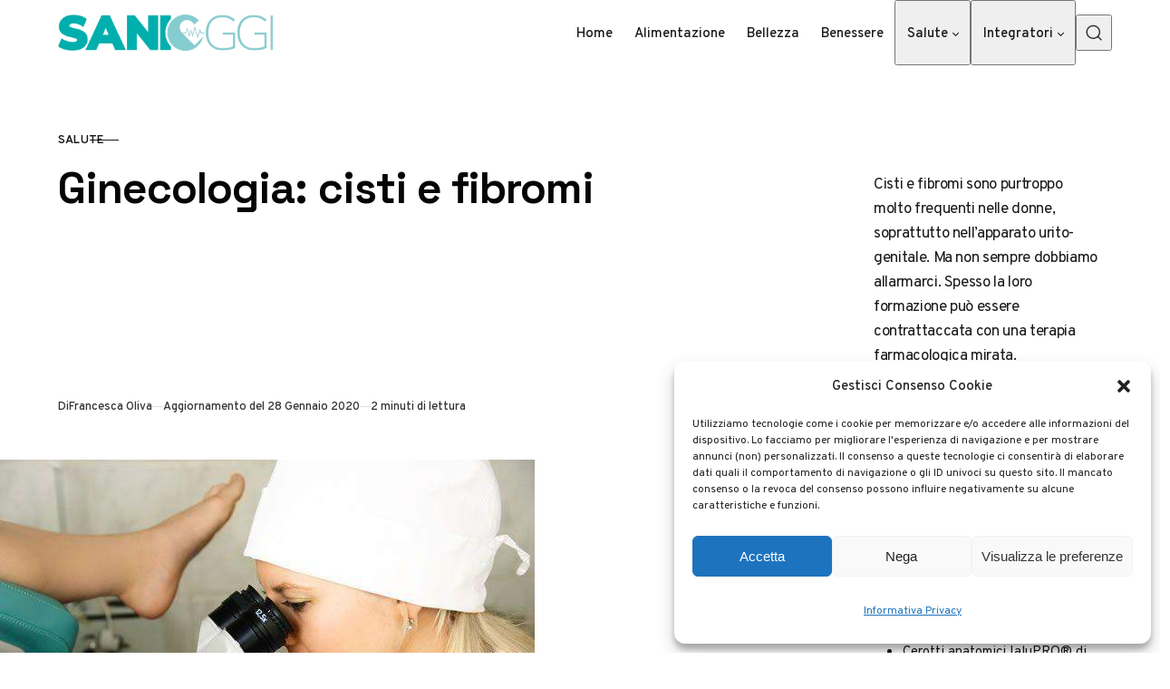

--- FILE ---
content_type: text/html; charset=UTF-8
request_url: https://sanioggi.it/ginecologia-cisti-e-fibromi/
body_size: 15014
content:
<!DOCTYPE html> 
<html lang="it-IT" class="no-js" data-color-scheme="light" data-accent-color-scheme="dark" data-accent-color-contrast="true"> 
<head>
<meta charset="UTF-8">
<link rel="preload" as="font" type="font/woff2" href="https://sanioggi.it/wp-content/themes/pinolada/assets/fonts/overpass-v13-regular-latin.woff2" crossorigin> 
<link rel="preload" as="font" type="font/woff2" href="https://sanioggi.it/wp-content/themes/pinolada/assets/fonts/space-grotesk-v16-regular-latin.woff2" crossorigin> 
<link rel="preload" href="https://sanioggi.it/wp-content/cache/fvm/min/1768463229-css18e208fd0075204ed76ba619377988c9d402d774a3396411921a886fb78b1.css" as="style" media="all" /> 
<link rel="preload" href="https://sanioggi.it/wp-content/cache/fvm/min/1768463229-csseb41b717e0c3bbf932b638ed5490fbd3f63799a84a53f526bf6e1493ac944.css" as="style" media="all" />
<script data-cfasync="false">if(navigator.userAgent.match(/MSIE|Internet Explorer/i)||navigator.userAgent.match(/Trident\/7\..*?rv:11/i)){var href=document.location.href;if(!href.match(/[?&]iebrowser/)){if(href.indexOf("?")==-1){if(href.indexOf("#")==-1){document.location.href=href+"?iebrowser=1"}else{document.location.href=href.replace("#","?iebrowser=1#")}}else{if(href.indexOf("#")==-1){document.location.href=href+"&iebrowser=1"}else{document.location.href=href.replace("#","&iebrowser=1#")}}}}</script>
<script data-cfasync="false">class FVMLoader{constructor(e){this.triggerEvents=e,this.eventOptions={passive:!0},this.userEventListener=this.triggerListener.bind(this),this.delayedScripts={normal:[],async:[],defer:[]},this.allJQueries=[]}_addUserInteractionListener(e){this.triggerEvents.forEach(t=>window.addEventListener(t,e.userEventListener,e.eventOptions))}_removeUserInteractionListener(e){this.triggerEvents.forEach(t=>window.removeEventListener(t,e.userEventListener,e.eventOptions))}triggerListener(){this._removeUserInteractionListener(this),"loading"===document.readyState?document.addEventListener("DOMContentLoaded",this._loadEverythingNow.bind(this)):this._loadEverythingNow()}async _loadEverythingNow(){this._runAllDelayedCSS(),this._delayEventListeners(),this._delayJQueryReady(this),this._handleDocumentWrite(),this._registerAllDelayedScripts(),await this._loadScriptsFromList(this.delayedScripts.normal),await this._loadScriptsFromList(this.delayedScripts.defer),await this._loadScriptsFromList(this.delayedScripts.async),await this._triggerDOMContentLoaded(),await this._triggerWindowLoad(),window.dispatchEvent(new Event("wpr-allScriptsLoaded"))}_registerAllDelayedScripts(){document.querySelectorAll("script[type=fvmdelay]").forEach(e=>{e.hasAttribute("src")?e.hasAttribute("async")&&!1!==e.async?this.delayedScripts.async.push(e):e.hasAttribute("defer")&&!1!==e.defer||"module"===e.getAttribute("data-type")?this.delayedScripts.defer.push(e):this.delayedScripts.normal.push(e):this.delayedScripts.normal.push(e)})}_runAllDelayedCSS(){document.querySelectorAll("link[rel=fvmdelay]").forEach(e=>{e.setAttribute("rel","stylesheet")})}async _transformScript(e){return await this._requestAnimFrame(),new Promise(t=>{const n=document.createElement("script");let r;[...e.attributes].forEach(e=>{let t=e.nodeName;"type"!==t&&("data-type"===t&&(t="type",r=e.nodeValue),n.setAttribute(t,e.nodeValue))}),e.hasAttribute("src")?(n.addEventListener("load",t),n.addEventListener("error",t)):(n.text=e.text,t()),e.parentNode.replaceChild(n,e)})}async _loadScriptsFromList(e){const t=e.shift();return t?(await this._transformScript(t),this._loadScriptsFromList(e)):Promise.resolve()}_delayEventListeners(){let e={};function t(t,n){!function(t){function n(n){return e[t].eventsToRewrite.indexOf(n)>=0?"wpr-"+n:n}e[t]||(e[t]={originalFunctions:{add:t.addEventListener,remove:t.removeEventListener},eventsToRewrite:[]},t.addEventListener=function(){arguments[0]=n(arguments[0]),e[t].originalFunctions.add.apply(t,arguments)},t.removeEventListener=function(){arguments[0]=n(arguments[0]),e[t].originalFunctions.remove.apply(t,arguments)})}(t),e[t].eventsToRewrite.push(n)}function n(e,t){let n=e[t];Object.defineProperty(e,t,{get:()=>n||function(){},set(r){e["wpr"+t]=n=r}})}t(document,"DOMContentLoaded"),t(window,"DOMContentLoaded"),t(window,"load"),t(window,"pageshow"),t(document,"readystatechange"),n(document,"onreadystatechange"),n(window,"onload"),n(window,"onpageshow")}_delayJQueryReady(e){let t=window.jQuery;Object.defineProperty(window,"jQuery",{get:()=>t,set(n){if(n&&n.fn&&!e.allJQueries.includes(n)){n.fn.ready=n.fn.init.prototype.ready=function(t){e.domReadyFired?t.bind(document)(n):document.addEventListener("DOMContentLoaded2",()=>t.bind(document)(n))};const t=n.fn.on;n.fn.on=n.fn.init.prototype.on=function(){if(this[0]===window){function e(e){return e.split(" ").map(e=>"load"===e||0===e.indexOf("load.")?"wpr-jquery-load":e).join(" ")}"string"==typeof arguments[0]||arguments[0]instanceof String?arguments[0]=e(arguments[0]):"object"==typeof arguments[0]&&Object.keys(arguments[0]).forEach(t=>{delete Object.assign(arguments[0],{[e(t)]:arguments[0][t]})[t]})}return t.apply(this,arguments),this},e.allJQueries.push(n)}t=n}})}async _triggerDOMContentLoaded(){this.domReadyFired=!0,await this._requestAnimFrame(),document.dispatchEvent(new Event("DOMContentLoaded2")),await this._requestAnimFrame(),window.dispatchEvent(new Event("DOMContentLoaded2")),await this._requestAnimFrame(),document.dispatchEvent(new Event("wpr-readystatechange")),await this._requestAnimFrame(),document.wpronreadystatechange&&document.wpronreadystatechange()}async _triggerWindowLoad(){await this._requestAnimFrame(),window.dispatchEvent(new Event("wpr-load")),await this._requestAnimFrame(),window.wpronload&&window.wpronload(),await this._requestAnimFrame(),this.allJQueries.forEach(e=>e(window).trigger("wpr-jquery-load")),window.dispatchEvent(new Event("wpr-pageshow")),await this._requestAnimFrame(),window.wpronpageshow&&window.wpronpageshow()}_handleDocumentWrite(){const e=new Map;document.write=document.writeln=function(t){const n=document.currentScript,r=document.createRange(),i=n.parentElement;let a=e.get(n);void 0===a&&(a=n.nextSibling,e.set(n,a));const s=document.createDocumentFragment();r.setStart(s,0),s.appendChild(r.createContextualFragment(t)),i.insertBefore(s,a)}}async _requestAnimFrame(){return new Promise(e=>requestAnimationFrame(e))}static run(){const e=new FVMLoader(["keydown","mousemove","touchmove","touchstart","touchend","wheel"]);e._addUserInteractionListener(e)}}FVMLoader.run();</script>
<meta name="viewport" content="width=device-width, initial-scale=1.0">
<meta name='robots' content='index, follow, max-image-preview:large, max-snippet:-1, max-video-preview:-1' /><title>Ginecologia: cisti e fibromi - Sanioggi.it</title>
<meta name="description" content="Cisti e fibromi sono purtroppo molto frequenti nelle donne, soprattutto nell’apparato urito-genitale. Ma non sempre dobbiamo allarmarci. Spesso la loro formazione può essere contrattaccata con una terapia farmacologica mirata." />
<link rel="canonical" href="https://sanioggi.it/ginecologia-cisti-e-fibromi/" />
<meta property="og:locale" content="it_IT" />
<meta property="og:type" content="article" />
<meta property="og:title" content="Ginecologia: cisti e fibromi - Sanioggi.it" />
<meta property="og:description" content="Cisti e fibromi sono purtroppo molto frequenti nelle donne, soprattutto nell’apparato urito-genitale. Ma non sempre dobbiamo allarmarci. Spesso la loro formazione può essere contrattaccata con una terapia farmacologica mirata." />
<meta property="og:url" content="https://sanioggi.it/ginecologia-cisti-e-fibromi/" />
<meta property="og:site_name" content="Sanioggi.it" />
<meta property="article:published_time" content="2011-12-19T11:54:15+00:00" />
<meta property="article:modified_time" content="2020-01-28T16:12:06+00:00" />
<meta property="og:image" content="https://sanioggi.it/wp-content/uploads/2011/12/cisti_fibromi.jpg" />
<meta property="og:image:width" content="590" />
<meta property="og:image:height" content="380" />
<meta property="og:image:type" content="image/jpeg" />
<meta name="author" content="Francesca Oliva" />
<meta name="twitter:label1" content="Scritto da" />
<meta name="twitter:data1" content="Francesca Oliva" />
<meta name="twitter:label2" content="Tempo di lettura stimato" />
<meta name="twitter:data2" content="2 minuti" />
<script type="application/ld+json" class="yoast-schema-graph">{"@context":"https://schema.org","@graph":[{"@type":"Article","@id":"https://sanioggi.it/ginecologia-cisti-e-fibromi/#article","isPartOf":{"@id":"https://sanioggi.it/ginecologia-cisti-e-fibromi/"},"author":{"name":"Francesca Oliva","@id":"https://sanioggi.it/#/schema/person/7728ef9d779bf46ac17b6b7af6892032"},"headline":"Ginecologia: cisti e fibromi","datePublished":"2011-12-19T11:54:15+00:00","dateModified":"2020-01-28T16:12:06+00:00","mainEntityOfPage":{"@id":"https://sanioggi.it/ginecologia-cisti-e-fibromi/"},"wordCount":496,"commentCount":0,"publisher":{"@id":"https://sanioggi.it/#organization"},"image":{"@id":"https://sanioggi.it/ginecologia-cisti-e-fibromi/#primaryimage"},"thumbnailUrl":"https://sanioggi.it/wp-content/uploads/2011/12/cisti_fibromi.jpg","keywords":["ciclo mestruale","cisti","ovulazione"],"articleSection":["Salute"],"inLanguage":"it-IT","potentialAction":[{"@type":"CommentAction","name":"Comment","target":["https://sanioggi.it/ginecologia-cisti-e-fibromi/#respond"]}]},{"@type":"WebPage","@id":"https://sanioggi.it/ginecologia-cisti-e-fibromi/","url":"https://sanioggi.it/ginecologia-cisti-e-fibromi/","name":"Ginecologia: cisti e fibromi - Sanioggi.it","isPartOf":{"@id":"https://sanioggi.it/#website"},"primaryImageOfPage":{"@id":"https://sanioggi.it/ginecologia-cisti-e-fibromi/#primaryimage"},"image":{"@id":"https://sanioggi.it/ginecologia-cisti-e-fibromi/#primaryimage"},"thumbnailUrl":"https://sanioggi.it/wp-content/uploads/2011/12/cisti_fibromi.jpg","datePublished":"2011-12-19T11:54:15+00:00","dateModified":"2020-01-28T16:12:06+00:00","description":"Cisti e fibromi sono purtroppo molto frequenti nelle donne, soprattutto nell’apparato urito-genitale. Ma non sempre dobbiamo allarmarci. Spesso la loro formazione può essere contrattaccata con una terapia farmacologica mirata.","breadcrumb":{"@id":"https://sanioggi.it/ginecologia-cisti-e-fibromi/#breadcrumb"},"inLanguage":"it-IT","potentialAction":[{"@type":"ReadAction","target":["https://sanioggi.it/ginecologia-cisti-e-fibromi/"]}]},{"@type":"ImageObject","inLanguage":"it-IT","@id":"https://sanioggi.it/ginecologia-cisti-e-fibromi/#primaryimage","url":"https://sanioggi.it/wp-content/uploads/2011/12/cisti_fibromi.jpg","contentUrl":"https://sanioggi.it/wp-content/uploads/2011/12/cisti_fibromi.jpg","width":590,"height":380,"caption":"cura e sintomi di cisti e fibromi"},{"@type":"BreadcrumbList","@id":"https://sanioggi.it/ginecologia-cisti-e-fibromi/#breadcrumb","itemListElement":[{"@type":"ListItem","position":1,"name":"Home","item":"https://sanioggi.it/"},{"@type":"ListItem","position":2,"name":"Salute","item":"https://sanioggi.it/salute/"},{"@type":"ListItem","position":3,"name":"Ginecologia: cisti e fibromi"}]},{"@type":"WebSite","@id":"https://sanioggi.it/#website","url":"https://sanioggi.it/","name":"Sanioggi.it","description":"Salute e Benessere : SaniOggi è il portale incentrato sul mondo della salute e del benessere che aiuta a vivere meglio e a stare in forma.","publisher":{"@id":"https://sanioggi.it/#organization"},"potentialAction":[{"@type":"SearchAction","target":{"@type":"EntryPoint","urlTemplate":"https://sanioggi.it/?s={search_term_string}"},"query-input":{"@type":"PropertyValueSpecification","valueRequired":true,"valueName":"search_term_string"}}],"inLanguage":"it-IT"},{"@type":"Organization","@id":"https://sanioggi.it/#organization","name":"Sanioggi.it","url":"https://sanioggi.it/","logo":{"@type":"ImageObject","inLanguage":"it-IT","@id":"https://sanioggi.it/#/schema/logo/image/","url":"https://sanioggi.it/wp-content/uploads/2023/07/cropped-logo-sanioggi.png","contentUrl":"https://sanioggi.it/wp-content/uploads/2023/07/cropped-logo-sanioggi.png","width":700,"height":118,"caption":"Sanioggi.it"},"image":{"@id":"https://sanioggi.it/#/schema/logo/image/"}},{"@type":"Person","@id":"https://sanioggi.it/#/schema/person/7728ef9d779bf46ac17b6b7af6892032","name":"Francesca Oliva","image":{"@type":"ImageObject","inLanguage":"it-IT","@id":"https://sanioggi.it/#/schema/person/image/","url":"https://secure.gravatar.com/avatar/01f4405bbe7cd035beaf4c6691078da4d7d4c99fe2d65374b83245170c194a7d?s=96&d=mm&r=g","contentUrl":"https://secure.gravatar.com/avatar/01f4405bbe7cd035beaf4c6691078da4d7d4c99fe2d65374b83245170c194a7d?s=96&d=mm&r=g","caption":"Francesca Oliva"},"url":"https://sanioggi.it/author/francesca-oliva/"}]}</script>
<link rel="alternate" type="application/rss+xml" title="Sanioggi.it &raquo; Feed" href="https://sanioggi.it/feed/" />
<link rel="alternate" type="application/rss+xml" title="Sanioggi.it &raquo; Feed dei commenti" href="https://sanioggi.it/comments/feed/" />
<link rel="alternate" type="application/rss+xml" title="Sanioggi.it &raquo; Ginecologia: cisti e fibromi Feed dei commenti" href="https://sanioggi.it/ginecologia-cisti-e-fibromi/feed/" /> 
<script class="pinolada-check-js">document.documentElement.classList.replace("no-js", "js");</script>
<script>
(function(w, d, s, l, i) {
w[l] = w[l] || [];
w[l].push({
'gtm.start': new Date().getTime(),
event: 'gtm.js'
});
var f = d.getElementsByTagName(s)[0],
j = d.createElement(s),
dl = l != 'dataLayer' ? '&l=' + l : '';
j.async = true;
j.src =
'https://www.googletagmanager.com/gtm.js?id=' + i + dl;
f.parentNode.insertBefore(j, f);
})(window, document, 'script', 'dataLayer', 'GTM-KMMM9HD');
</script>
<style id='wp-img-auto-sizes-contain-inline-css' media="all">img:is([sizes=auto i],[sizes^="auto," i]){contain-intrinsic-size:3000px 1500px}</style> 
<link rel='stylesheet' id='cmplz-general-css' href='https://sanioggi.it/wp-content/cache/fvm/min/1768463229-css18e208fd0075204ed76ba619377988c9d402d774a3396411921a886fb78b1.css' media='all' /> 
<link rel='stylesheet' id='pinolada-css' href='https://sanioggi.it/wp-content/cache/fvm/min/1768463229-csseb41b717e0c3bbf932b638ed5490fbd3f63799a84a53f526bf6e1493ac944.css' media='all' /> 
<style id='pinolada-inline-css' media="all">:root{--pinolada--color--background:#ffffff;--pinolada--color--accent:#055a5b;--pinolada--dark-mode--color--background:#18171c;--pinolada--dark-mode--color--accent:#055a5b}@font-face{font-family:'Overpass';font-style:normal;font-weight:100 900;font-display:swap;src:url(https://sanioggi.it/wp-content/themes/pinolada/assets/fonts/overpass-v13-regular-latin.woff2) format("woff2");unicode-range:U+0000-00FF,U+0131,U+0152-0153,U+02BB-02BC,U+02C6,U+02DA,U+02DC,U+0304,U+0308,U+0329,U+2000-206F,U+2074,U+20AC,U+2122,U+2191,U+2193,U+2212,U+2215,U+FEFF,U+FFFD}@font-face{font-family:'Overpass';font-style:normal;font-weight:100 900;font-display:swap;src:url(https://sanioggi.it/wp-content/themes/pinolada/assets/fonts/overpass-v13-regular-latin-ext.woff2) format("woff2");unicode-range:U+0100-02AF,U+0304,U+0308,U+0329,U+1E00-1E9F,U+1EF2-1EFF,U+2020,U+20A0-20AB,U+20AD-20C0,U+2113,U+2C60-2C7F,U+A720-A7FF}@font-face{font-family:'Overpass';font-style:italic;font-weight:100 900;font-display:swap;src:url(https://sanioggi.it/wp-content/themes/pinolada/assets/fonts/overpass-v13-italic-latin.woff2) format("woff2");unicode-range:U+0000-00FF,U+0131,U+0152-0153,U+02BB-02BC,U+02C6,U+02DA,U+02DC,U+0304,U+0308,U+0329,U+2000-206F,U+2074,U+20AC,U+2122,U+2191,U+2193,U+2212,U+2215,U+FEFF,U+FFFD}@font-face{font-family:'Overpass';font-style:italic;font-weight:100 900;font-display:swap;src:url(https://sanioggi.it/wp-content/themes/pinolada/assets/fonts/overpass-v13-italic-latin-ext.woff2) format("woff2");unicode-range:U+0100-02AF,U+0304,U+0308,U+0329,U+1E00-1E9F,U+1EF2-1EFF,U+2020,U+20A0-20AB,U+20AD-20C0,U+2113,U+2C60-2C7F,U+A720-A7FF}@font-face{font-family:'Space Grotesk';font-style:normal;font-weight:300 700;font-display:swap;src:url(https://sanioggi.it/wp-content/themes/pinolada/assets/fonts/space-grotesk-v16-regular-latin.woff2) format("woff2");unicode-range:U+0000-00FF,U+0131,U+0152-0153,U+02BB-02BC,U+02C6,U+02DA,U+02DC,U+0304,U+0308,U+0329,U+2000-206F,U+2074,U+20AC,U+2122,U+2191,U+2193,U+2212,U+2215,U+FEFF,U+FFFD}@font-face{font-family:'Space Grotesk';font-style:normal;font-weight:300 700;font-display:swap;src:url(https://sanioggi.it/wp-content/themes/pinolada/assets/fonts/space-grotesk-v16-regular-latin-ext.woff2) format("woff2");unicode-range:U+0100-02AF,U+0304,U+0308,U+0329,U+1E00-1E9F,U+1EF2-1EFF,U+2020,U+20A0-20AB,U+20AD-20C0,U+2113,U+2C60-2C7F,U+A720-A7FF}:root{--pinolada--font-family--base:Overpass, sans-serif;--pinolada--font-weight--base:400;--pinolada--font-weight--base-bold:600;--pinolada--font-family--elements:Overpass, sans-serif;--pinolada--font-weight--elements:500;--pinolada--font-weight--elements-bold:600;--pinolada--font-family--headings:"Space Grotesk", sans-serif;--pinolada--font-weight--headings:650;--pinolada--letter-spacing--headings:-0.02em;--pinolada--underline-position--headings:1.1em}</style> 
<style type="text/css" media="all">.aawp .aawp-tb__row--highlight{background-color:#256aaf}.aawp .aawp-tb__row--highlight{color:#fff}.aawp .aawp-tb__row--highlight a{color:#fff}</style> 
<style media="all">.cmplz-hidden{display:none!important}</style>
<style id='wp-block-heading-inline-css' media="all">h1:where(.wp-block-heading).has-background,h2:where(.wp-block-heading).has-background,h3:where(.wp-block-heading).has-background,h4:where(.wp-block-heading).has-background,h5:where(.wp-block-heading).has-background,h6:where(.wp-block-heading).has-background{padding:1.25em 2.375em}h1.has-text-align-left[style*=writing-mode]:where([style*=vertical-lr]),h1.has-text-align-right[style*=writing-mode]:where([style*=vertical-rl]),h2.has-text-align-left[style*=writing-mode]:where([style*=vertical-lr]),h2.has-text-align-right[style*=writing-mode]:where([style*=vertical-rl]),h3.has-text-align-left[style*=writing-mode]:where([style*=vertical-lr]),h3.has-text-align-right[style*=writing-mode]:where([style*=vertical-rl]),h4.has-text-align-left[style*=writing-mode]:where([style*=vertical-lr]),h4.has-text-align-right[style*=writing-mode]:where([style*=vertical-rl]),h5.has-text-align-left[style*=writing-mode]:where([style*=vertical-lr]),h5.has-text-align-right[style*=writing-mode]:where([style*=vertical-rl]),h6.has-text-align-left[style*=writing-mode]:where([style*=vertical-lr]),h6.has-text-align-right[style*=writing-mode]:where([style*=vertical-rl]){rotate:180deg}</style> 
<style id='wp-block-paragraph-inline-css' media="all">.is-small-text{font-size:.875em}.is-regular-text{font-size:1em}.is-large-text{font-size:2.25em}.is-larger-text{font-size:3em}.has-drop-cap:not(:focus):first-letter{float:left;font-size:8.4em;font-style:normal;font-weight:100;line-height:.68;margin:.05em .1em 0 0;text-transform:uppercase}body.rtl .has-drop-cap:not(:focus):first-letter{float:none;margin-left:.1em}p.has-drop-cap.has-background{overflow:hidden}:root :where(p.has-background){padding:1.25em 2.375em}:where(p.has-text-color:not(.has-link-color)) a{color:inherit}p.has-text-align-left[style*="writing-mode:vertical-lr"],p.has-text-align-right[style*="writing-mode:vertical-rl"]{rotate:180deg}</style> 
<style id='global-styles-inline-css' media="all">:root{--wp--preset--aspect-ratio--square:1;--wp--preset--aspect-ratio--4-3:4/3;--wp--preset--aspect-ratio--3-4:3/4;--wp--preset--aspect-ratio--3-2:3/2;--wp--preset--aspect-ratio--2-3:2/3;--wp--preset--aspect-ratio--16-9:16/9;--wp--preset--aspect-ratio--9-16:9/16;--wp--preset--color--black:#000000;--wp--preset--color--cyan-bluish-gray:#abb8c3;--wp--preset--color--white:#ffffff;--wp--preset--color--pale-pink:#f78da7;--wp--preset--color--vivid-red:#cf2e2e;--wp--preset--color--luminous-vivid-orange:#ff6900;--wp--preset--color--luminous-vivid-amber:#fcb900;--wp--preset--color--light-green-cyan:#7bdcb5;--wp--preset--color--vivid-green-cyan:#00d084;--wp--preset--color--pale-cyan-blue:#8ed1fc;--wp--preset--color--vivid-cyan-blue:#0693e3;--wp--preset--color--vivid-purple:#9b51e0;--wp--preset--color--accent:#055a5b;--wp--preset--gradient--vivid-cyan-blue-to-vivid-purple:linear-gradient(135deg,rgb(6,147,227) 0%,rgb(155,81,224) 100%);--wp--preset--gradient--light-green-cyan-to-vivid-green-cyan:linear-gradient(135deg,rgb(122,220,180) 0%,rgb(0,208,130) 100%);--wp--preset--gradient--luminous-vivid-amber-to-luminous-vivid-orange:linear-gradient(135deg,rgb(252,185,0) 0%,rgb(255,105,0) 100%);--wp--preset--gradient--luminous-vivid-orange-to-vivid-red:linear-gradient(135deg,rgb(255,105,0) 0%,rgb(207,46,46) 100%);--wp--preset--gradient--very-light-gray-to-cyan-bluish-gray:linear-gradient(135deg,rgb(238,238,238) 0%,rgb(169,184,195) 100%);--wp--preset--gradient--cool-to-warm-spectrum:linear-gradient(135deg,rgb(74,234,220) 0%,rgb(151,120,209) 20%,rgb(207,42,186) 40%,rgb(238,44,130) 60%,rgb(251,105,98) 80%,rgb(254,248,76) 100%);--wp--preset--gradient--blush-light-purple:linear-gradient(135deg,rgb(255,206,236) 0%,rgb(152,150,240) 100%);--wp--preset--gradient--blush-bordeaux:linear-gradient(135deg,rgb(254,205,165) 0%,rgb(254,45,45) 50%,rgb(107,0,62) 100%);--wp--preset--gradient--luminous-dusk:linear-gradient(135deg,rgb(255,203,112) 0%,rgb(199,81,192) 50%,rgb(65,88,208) 100%);--wp--preset--gradient--pale-ocean:linear-gradient(135deg,rgb(255,245,203) 0%,rgb(182,227,212) 50%,rgb(51,167,181) 100%);--wp--preset--gradient--electric-grass:linear-gradient(135deg,rgb(202,248,128) 0%,rgb(113,206,126) 100%);--wp--preset--gradient--midnight:linear-gradient(135deg,rgb(2,3,129) 0%,rgb(40,116,252) 100%);--wp--preset--font-size--small:var(--pinolada--font-size--xs);--wp--preset--font-size--medium:var(--pinolada--font-size--h4);--wp--preset--font-size--large:var(--pinolada--font-size--h2);--wp--preset--font-size--x-large:var(--pinolada--font-size--h1);--wp--preset--spacing--20:0.44rem;--wp--preset--spacing--30:0.67rem;--wp--preset--spacing--40:1rem;--wp--preset--spacing--50:1.5rem;--wp--preset--spacing--60:2.25rem;--wp--preset--spacing--70:3.38rem;--wp--preset--spacing--80:5.06rem;--wp--preset--shadow--natural:6px 6px 9px rgba(0, 0, 0, 0.2);--wp--preset--shadow--deep:12px 12px 50px rgba(0, 0, 0, 0.4);--wp--preset--shadow--sharp:6px 6px 0px rgba(0, 0, 0, 0.2);--wp--preset--shadow--outlined:6px 6px 0px -3px rgb(255, 255, 255), 6px 6px rgb(0, 0, 0);--wp--preset--shadow--crisp:6px 6px 0px rgb(0, 0, 0)}:where(.is-layout-flex){gap:.5em}:where(.is-layout-grid){gap:.5em}body .is-layout-flex{display:flex}.is-layout-flex{flex-wrap:wrap;align-items:center}.is-layout-flex>:is(*,div){margin:0}body .is-layout-grid{display:grid}.is-layout-grid>:is(*,div){margin:0}:where(.wp-block-columns.is-layout-flex){gap:2em}:where(.wp-block-columns.is-layout-grid){gap:2em}:where(.wp-block-post-template.is-layout-flex){gap:1.25em}:where(.wp-block-post-template.is-layout-grid){gap:1.25em}.has-black-color{color:var(--wp--preset--color--black)!important}.has-cyan-bluish-gray-color{color:var(--wp--preset--color--cyan-bluish-gray)!important}.has-white-color{color:var(--wp--preset--color--white)!important}.has-pale-pink-color{color:var(--wp--preset--color--pale-pink)!important}.has-vivid-red-color{color:var(--wp--preset--color--vivid-red)!important}.has-luminous-vivid-orange-color{color:var(--wp--preset--color--luminous-vivid-orange)!important}.has-luminous-vivid-amber-color{color:var(--wp--preset--color--luminous-vivid-amber)!important}.has-light-green-cyan-color{color:var(--wp--preset--color--light-green-cyan)!important}.has-vivid-green-cyan-color{color:var(--wp--preset--color--vivid-green-cyan)!important}.has-pale-cyan-blue-color{color:var(--wp--preset--color--pale-cyan-blue)!important}.has-vivid-cyan-blue-color{color:var(--wp--preset--color--vivid-cyan-blue)!important}.has-vivid-purple-color{color:var(--wp--preset--color--vivid-purple)!important}.has-black-background-color{background-color:var(--wp--preset--color--black)!important}.has-cyan-bluish-gray-background-color{background-color:var(--wp--preset--color--cyan-bluish-gray)!important}.has-white-background-color{background-color:var(--wp--preset--color--white)!important}.has-pale-pink-background-color{background-color:var(--wp--preset--color--pale-pink)!important}.has-vivid-red-background-color{background-color:var(--wp--preset--color--vivid-red)!important}.has-luminous-vivid-orange-background-color{background-color:var(--wp--preset--color--luminous-vivid-orange)!important}.has-luminous-vivid-amber-background-color{background-color:var(--wp--preset--color--luminous-vivid-amber)!important}.has-light-green-cyan-background-color{background-color:var(--wp--preset--color--light-green-cyan)!important}.has-vivid-green-cyan-background-color{background-color:var(--wp--preset--color--vivid-green-cyan)!important}.has-pale-cyan-blue-background-color{background-color:var(--wp--preset--color--pale-cyan-blue)!important}.has-vivid-cyan-blue-background-color{background-color:var(--wp--preset--color--vivid-cyan-blue)!important}.has-vivid-purple-background-color{background-color:var(--wp--preset--color--vivid-purple)!important}.has-black-border-color{border-color:var(--wp--preset--color--black)!important}.has-cyan-bluish-gray-border-color{border-color:var(--wp--preset--color--cyan-bluish-gray)!important}.has-white-border-color{border-color:var(--wp--preset--color--white)!important}.has-pale-pink-border-color{border-color:var(--wp--preset--color--pale-pink)!important}.has-vivid-red-border-color{border-color:var(--wp--preset--color--vivid-red)!important}.has-luminous-vivid-orange-border-color{border-color:var(--wp--preset--color--luminous-vivid-orange)!important}.has-luminous-vivid-amber-border-color{border-color:var(--wp--preset--color--luminous-vivid-amber)!important}.has-light-green-cyan-border-color{border-color:var(--wp--preset--color--light-green-cyan)!important}.has-vivid-green-cyan-border-color{border-color:var(--wp--preset--color--vivid-green-cyan)!important}.has-pale-cyan-blue-border-color{border-color:var(--wp--preset--color--pale-cyan-blue)!important}.has-vivid-cyan-blue-border-color{border-color:var(--wp--preset--color--vivid-cyan-blue)!important}.has-vivid-purple-border-color{border-color:var(--wp--preset--color--vivid-purple)!important}.has-vivid-cyan-blue-to-vivid-purple-gradient-background{background:var(--wp--preset--gradient--vivid-cyan-blue-to-vivid-purple)!important}.has-light-green-cyan-to-vivid-green-cyan-gradient-background{background:var(--wp--preset--gradient--light-green-cyan-to-vivid-green-cyan)!important}.has-luminous-vivid-amber-to-luminous-vivid-orange-gradient-background{background:var(--wp--preset--gradient--luminous-vivid-amber-to-luminous-vivid-orange)!important}.has-luminous-vivid-orange-to-vivid-red-gradient-background{background:var(--wp--preset--gradient--luminous-vivid-orange-to-vivid-red)!important}.has-very-light-gray-to-cyan-bluish-gray-gradient-background{background:var(--wp--preset--gradient--very-light-gray-to-cyan-bluish-gray)!important}.has-cool-to-warm-spectrum-gradient-background{background:var(--wp--preset--gradient--cool-to-warm-spectrum)!important}.has-blush-light-purple-gradient-background{background:var(--wp--preset--gradient--blush-light-purple)!important}.has-blush-bordeaux-gradient-background{background:var(--wp--preset--gradient--blush-bordeaux)!important}.has-luminous-dusk-gradient-background{background:var(--wp--preset--gradient--luminous-dusk)!important}.has-pale-ocean-gradient-background{background:var(--wp--preset--gradient--pale-ocean)!important}.has-electric-grass-gradient-background{background:var(--wp--preset--gradient--electric-grass)!important}.has-midnight-gradient-background{background:var(--wp--preset--gradient--midnight)!important}.has-small-font-size{font-size:var(--wp--preset--font-size--small)!important}.has-medium-font-size{font-size:var(--wp--preset--font-size--medium)!important}.has-large-font-size{font-size:var(--wp--preset--font-size--large)!important}.has-x-large-font-size{font-size:var(--wp--preset--font-size--x-large)!important}</style> 
<style id='core-block-supports-inline-css' media="all">/** * Core styles: block-supports */ /*# sourceURL=core-block-supports-inline-css */</style> 
</head>
<body data-cmplz=1 class="wp-singular post-template-default single single-post postid-922 single-format-standard wp-custom-logo wp-embed-responsive wp-theme-pinolada wp-child-theme-pinolada-child aawp-custom has-content-sidebar"> 
<noscript><iframe src="https://www.googletagmanager.com/ns.html?id=GTM-KMMM9HD" height="0" width="0" style="display:none;visibility:hidden"></iframe></noscript>
<a class="skip-link visually-hidden-focusable" href="#main">Vai al contenuto</a> <div id="page" class="site"> <header id="site-header" class="site-header"> <div class="site-header__container"> <a href="https://sanioggi.it/" rel="home" class="site-header__logo"> <img class="site-header__logo-image" data-logo-color-scheme="default" src="https://sanioggi.it/wp-content/uploads/2023/07/cropped-logo-sanioggi.png" alt="Sanioggi.it"> </a> <div id="site-navigation" class="site-navigation"> <div class="site-navigation__inner"> <nav class="nav-primary"><ul class="nav-primary__menu"><li id="menu-item-5490" class="menu-item menu-item-type-custom menu-item-object-custom menu-item-home menu-item-5490 nav-primary__menu-item"><a href="https://sanioggi.it/" class="nav-primary__menu-link"><span class="nav-primary__menu-title">Home</span></a></li> <li id="menu-item-6347" class="menu-item menu-item-type-taxonomy menu-item-object-category menu-item-6347 nav-primary__menu-item"><a href="https://sanioggi.it/alimentazione/" class="nav-primary__menu-link"><span class="nav-primary__menu-title">Alimentazione</span></a></li> <li id="menu-item-6346" class="menu-item menu-item-type-taxonomy menu-item-object-category menu-item-6346 nav-primary__menu-item"><a href="https://sanioggi.it/bellezza/" class="nav-primary__menu-link"><span class="nav-primary__menu-title">Bellezza</span></a></li> <li id="menu-item-6345" class="menu-item menu-item-type-taxonomy menu-item-object-category menu-item-6345 nav-primary__menu-item"><a href="https://sanioggi.it/rimedi-naturali/" class="nav-primary__menu-link"><span class="nav-primary__menu-title">Benessere</span></a></li> <li id="menu-item-5285" class="menu-item menu-item-type-taxonomy menu-item-object-category current-post-ancestor current-menu-parent current-post-parent menu-item-has-children menu-item-5285 nav-primary__menu-item" data-has-submenu="1"><button class="nav-primary__menu-link" data-open-submenu="true" aria-expanded="false" aria-controls="nav-primary-submenu-5285"><span class="nav-primary__menu-title">Salute</span></button> <ul class="sub-menu nav-submenu nav-primary__submenu" id="nav-primary-submenu-5285"> <li id="menu-item-6692" class="menu-item menu-item-type-custom menu-item-object-custom menu-item-6692 nav-primary__menu-item"><a href="https://sanioggi.it/fitness/" class="nav-primary__menu-link"><span class="nav-primary__menu-title">Fitness</span></a></li> <li id="menu-item-28506" class="menu-item menu-item-type-taxonomy menu-item-object-category menu-item-28506 nav-primary__menu-item"><a href="https://sanioggi.it/chirurgia-estetica/" class="nav-primary__menu-link"><span class="nav-primary__menu-title">Chirurgia Estetica</span></a></li> </ul> </li> <li id="menu-item-7980" class="menu-item menu-item-type-taxonomy menu-item-object-category menu-item-has-children menu-item-7980 nav-primary__menu-item" data-has-submenu="1"><button class="nav-primary__menu-link" data-open-submenu="true" aria-expanded="false" aria-controls="nav-primary-submenu-7980"><span class="nav-primary__menu-title">Integratori</span></button> <ul class="sub-menu nav-submenu nav-primary__submenu" id="nav-primary-submenu-7980"> <li id="menu-item-6359" class="menu-item menu-item-type-custom menu-item-object-custom menu-item-6359 nav-primary__menu-item"><a href="https://sanioggi.it/bacche-di-goji-benefici-e-controindicazioni/" class="nav-primary__menu-link"><span class="nav-primary__menu-title">Bacche di GOJI</span></a></li> <li id="menu-item-6364" class="menu-item menu-item-type-custom menu-item-object-custom menu-item-6364 nav-primary__menu-item"><a href="https://sanioggi.it/green-magic/" class="nav-primary__menu-link"><span class="nav-primary__menu-title">Green Magic</span></a></li> <li id="menu-item-6398" class="menu-item menu-item-type-custom menu-item-object-custom menu-item-6398 nav-primary__menu-item"><a href="https://sanioggi.it/african-mango/" class="nav-primary__menu-link"><span class="nav-primary__menu-title">African Mango</span></a></li> <li id="menu-item-6445" class="menu-item menu-item-type-custom menu-item-object-custom menu-item-6445 nav-primary__menu-item"><a href="https://sanioggi.it/garcinia-cambogia-pura/" class="nav-primary__menu-link"><span class="nav-primary__menu-title">Garcinia Cambogia Pura</span></a></li> <li id="menu-item-6566" class="menu-item menu-item-type-custom menu-item-object-custom menu-item-6566 nav-primary__menu-item"><a href="https://sanioggi.it/raspberry-ketone/" class="nav-primary__menu-link"><span class="nav-primary__menu-title">Raspberry Ketone</span></a></li> <li id="menu-item-6873" class="menu-item menu-item-type-custom menu-item-object-custom menu-item-6873 nav-primary__menu-item"><a href="https://sanioggi.it/glucomannano-proprieta-e-benefici/" class="nav-primary__menu-link"><span class="nav-primary__menu-title">Glucomannano</span></a></li> </ul> </li> </ul></nav> </div> </div> <button class="site-header__search-trigger" data-site-action-trigger="search" aria-label="Apri la ricerca" aria-expanded="false" aria-controls="site-search"> <svg version="1.1" aria-hidden="true" width="19" height="19" viewBox="0 0 19 19" fill="none" xmlns="http://www.w3.org/2000/svg"><path d="M2.04004 8.79391C2.04004 5.18401 5.02763 2.23297 8.74367 2.23297C12.4597 2.23297 15.4473 5.18401 15.4473 8.79391C15.4473 12.4038 12.4597 15.3549 8.74367 15.3549C5.02763 15.3549 2.04004 12.4038 2.04004 8.79391ZM8.74367 0.732971C4.22666 0.732971 0.540039 4.32838 0.540039 8.79391C0.540039 13.2595 4.22666 16.8549 8.74367 16.8549C10.4144 16.8549 11.9716 16.363 13.2706 15.5171C13.6981 15.2387 14.2697 15.2585 14.6339 15.6158L17.4752 18.4027C17.7668 18.6887 18.2338 18.6887 18.5254 18.4027V18.4027C18.8251 18.1087 18.8251 17.626 18.5254 17.332L15.725 14.5853C15.3514 14.2188 15.3296 13.6296 15.6192 13.1936C16.4587 11.9301 16.9473 10.4197 16.9473 8.79391C16.9473 4.32838 13.2607 0.732971 8.74367 0.732971Z" fill="currentColor" /></svg> </button> <button class="site-header__hamburger" data-site-action-trigger="navigation" aria-label="Apri il menu" aria-expanded="false" aria-controls="site-navigation"> <svg version="1.1" aria-hidden="true" width="24" height="25" viewBox="0 0 24 25" fill="none" xmlns="http://www.w3.org/2000/svg"> <rect class="hamburger-line-1" y="3" width="24" height="2" rx="0.75" fill="currentColor" /> <rect class="hamburger-line-2" y="11.5" width="22" height="2" rx="0.75" fill="currentColor" /> <rect class="hamburger-line-3" y="20" width="12" height="2" rx="0.75" fill="currentColor" /> </svg> </button> </div> <div id="site-search" class="site-search"> <div class="site-search__inner"> <form class="site-search__form" action="https://sanioggi.it/"> <label class="visually-hidden" for="site-search-form">Ricerca per:</label> <input type="search" id="site-search-form" name="s" placeholder="Cerca..." value=""> <button class="site-search__form-submit" type="submit" aria-label="Ricerca"><svg version="1.1" aria-hidden="true" width="19" height="19" viewBox="0 0 19 19" fill="none" xmlns="http://www.w3.org/2000/svg"><path d="M2.04004 8.79391C2.04004 5.18401 5.02763 2.23297 8.74367 2.23297C12.4597 2.23297 15.4473 5.18401 15.4473 8.79391C15.4473 12.4038 12.4597 15.3549 8.74367 15.3549C5.02763 15.3549 2.04004 12.4038 2.04004 8.79391ZM8.74367 0.732971C4.22666 0.732971 0.540039 4.32838 0.540039 8.79391C0.540039 13.2595 4.22666 16.8549 8.74367 16.8549C10.4144 16.8549 11.9716 16.363 13.2706 15.5171C13.6981 15.2387 14.2697 15.2585 14.6339 15.6158L17.4752 18.4027C17.7668 18.6887 18.2338 18.6887 18.5254 18.4027V18.4027C18.8251 18.1087 18.8251 17.626 18.5254 17.332L15.725 14.5853C15.3514 14.2188 15.3296 13.6296 15.6192 13.1936C16.4587 11.9301 16.9473 10.4197 16.9473 8.79391C16.9473 4.32838 13.2607 0.732971 8.74367 0.732971Z" fill="currentColor" /></svg> </button> <button type="button" class="site-search__close" data-close-site-actions aria-label="Chiudi la ricerca"> <svg xmlns="http://www.w3.org/2000/svg" viewBox="0 0 24 24" width="20" height="20" aria-hidden="true" focusable="false"><path d="M13 11.8l6.1-6.3-1-1-6.1 6.2-6.1-6.2-1 1 6.1 6.3-6.5 6.7 1 1 6.5-6.6 6.5 6.6 1-1z" fill="currentColor"></path></svg> </button> </form> </div> <span class="site-search__backdrop" data-close-site-actions></span> </div> </header> <main id="main" class="site-main" tabindex="-1"> <article class="article post-922 post type-post status-publish format-standard has-post-thumbnail hentry category-salute tag-ciclo-mestruale tag-cisti tag-ovulazione"> <header class="article-header section" data-canvas-grid="container" data-post-type="post" data-section="first" data-style="stack" data-has-featured-image="false"> <div class="article-header__content"> <div class="post-meta__category"> <span class="visually-hidden">Categoria</span> <a href="https://sanioggi.it/salute/" rel="category tag">Salute</a></div> <div class="article-header__content-main" data-has-excerpt="true"> <h1 class="article-header__title""><span class="article-header__title-inne">Ginecologia: cisti e fibromi</span></h1> <div class="article-header__excerpt"> <p>Cisti e fibromi sono purtroppo molto frequenti nelle donne, soprattutto nell’apparato urito-genitale. Ma non sempre dobbiamo allarmarci. Spesso la loro formazione può essere contrattaccata con una terapia farmacologica mirata.</p> </div> </div> <div class="article-header__footer"> <div class="article-header__footer-meta post-meta"> <span class="post-meta__item post-meta__item--author"> <span class="post-meta__item-inner"> Di <a href="https://sanioggi.it/author/francesca-oliva/" class="post-meta__item-link">Francesca Oliva</a> </span> </span> <span class="post-meta__item post-meta__item--date"> <span class="post-meta__item-inner"> <time style="text-transform: inherit;" datetime="2020-01-28 18:12" itemprop="dateModified"> Aggiornamento del 28 Gennaio 2020 </time> </span> </span> <span class="post-meta__item post-meta__item--reading-time"> <span class="post-meta__item-inner"> 2 minuti di lettura </span> </span> </div> </div> </div> </header> <div class="article-main section"> <div class="article-content"> <p><img onload="this.setAttribute('data-loaded', true)" loading="lazy" decoding="async" class="aligncenter size-full wp-image-928" title="" src="https://sanioggi.it/wp-content/uploads/2011/12/cisti_fibromi.jpg" alt="cura e sintomi di cisti e fibromi" width="590" height="380" srcset="https://sanioggi.it/wp-content/uploads/2011/12/cisti_fibromi.jpg 590w, https://sanioggi.it/wp-content/uploads/2011/12/cisti_fibromi-500x322.jpg 500w, https://sanioggi.it/wp-content/uploads/2011/12/cisti_fibromi-300x194.jpg 300w, https://sanioggi.it/wp-content/uploads/2011/12/cisti_fibromi-341x220.jpg 341w" sizes="auto, (max-width: 590px) 100vw, 590px" /></p> <p><strong>Molte donne soffrono di dolori anche piuttosto forti durante i giorni dell&rsquo;ovulazione e del ciclo mestruale</strong>. A volte questi dolori possono dipendere dalla <span style="text-decoration: underline;">presenza di cisti o fibromi</span>, nelle ovaie o nell&rsquo;utero.</p> <p>Le <strong>cisti </strong>sono solitamente degli accumuli di liquido racchiusi in una membrana che fa da sacca, ma possono essere anche di natura solida. Le cisti ovariche in particolare, possono avere anche una formazione mista: liquida e solida nella stessa membrana. <strong>Non tutte le cisti sono pericolose</strong>. Molto spesso si tratta di cisti funzionali, cio&egrave; di cisti frutto dell&rsquo;ovulazione che si riassorbono entro poche settimane.&nbsp; Quando invece non siamo di fronte a questo tipo di ciste, &egrave; probabile che il vostro ginecologo richieda l&rsquo;intervento chirurgico.</p> <p>I <strong>fibromi </strong>sono invece delle masse di fibre che rappresentano dei tumori benigni. Solitamente si manifestano nell&rsquo;utero o nella mammella. Possono essere di natura diversa, a seconda che si trovino sulla parete interna dell&rsquo;utero piuttosto che su quella esterna.</p> <ul> <li>I fibromi <strong>submucosi </strong>si sviluppano a contatto con le pareti uterine,</li> <li>gli<strong> intramurali </strong>all&rsquo;interno del muscolo uterino, altrimenti possono essere</li> <li><strong>subsierosi </strong>quando si sviluppano esternamente all&rsquo;utero.</li> </ul> <h3>Cisti e fibromi: i sintomi e le cure</h3> <p>Solitamente i sintomi che potrebbero essere riconducibili alla presenza di <strong>cisti e fibromi</strong> sono sanguinamento eccessivo durante il ciclo, dolori forti sia nei giorni del ciclo che durante il periodo di ovulazione, stimolo frequente ad andare in bagno. <span style="text-decoration: underline;">Quando e se avvertirete uno o tutti &nbsp;questi sintomi, dovete recarvi immediatamente dal vostro ginecologo</span>.&nbsp; Tra gli altri sintomi ci possono essere: pesantezza pelvica e, nei casi pi&ugrave; gravi, dolori continui anche se non troppo forti.</p> <p><strong>Nella maggior parte dei casi il medico vi sottoporr&agrave; ad una ecografia pelvica</strong> oppure intrauterina e valuter&agrave; la situazione. <em>Non &egrave; detto che dovrete sottoporvi ad un intervento chirurgico</em>. E se anche fosse, la maggior parte delle volte viene eseguito un intervento in laparoscopia, cio&egrave; attraverso una speciale apparecchiatura decisamente poco invasiva. Solo nei casi pi&ugrave; gravi, cio&egrave; quando le cisti o i fibromi sono veramente grandi, allora si pu&ograve; fare un intervento classico, tagliando l&rsquo;utero.</p> <p>Ma come abbiamo gi&agrave; sottolineato, <span style="text-decoration: underline;">non sempre l&rsquo;intervento chirurgico &egrave; indispensabile</span>. Molto spesso il ginecologo somministrer&agrave; alla paziente la pillola anticoncezionale che ha anche un effetto curativo. Infatti gli ormoni della pillola riescono molto spesso a assorbire e curare le <strong>cisti,</strong> ma anche alcuni<strong> fibromi</strong> non troppo grandi. In alternativa alla pillola contraccettiva, &egrave; possibile che il vostri ginecologo vi prescriva del progesterone, un ormone tipico dell&rsquo;apparato riproduttivo femminile.</p> <h3>Cisti e fibromi: la prevenzione</h3> <p>Purtroppo non ci sono dei comportamenti da seguire per evitare la formazione di <strong>cisti e fibromi,</strong> ma possiamo comunque tenere sotto controllo il nostro fisico in modo da accorgersi in tempo dell&rsquo;eventuale formazione. fare visite ginecologiche frequenti, sottoporsi ad esami clinici di routine e effettuare almeno una ecografia pelvica all&rsquo;anno, oltre al pup test, &egrave; certamente un&rsquo;ottima arma per sconfiggere il problema, se mai si dovesse presentare.</p> </div> <div class="author-box" data-author-bio="false"> <a href="https://sanioggi.it/author/francesca-oliva/" aria-hidden="true" tabindex="-1" class="author-box__avatar"> <figure class="author-box__avatar-figure"> <img alt='Francesca Oliva' src='https://secure.gravatar.com/avatar/01f4405bbe7cd035beaf4c6691078da4d7d4c99fe2d65374b83245170c194a7d?s=96&#038;d=mm&#038;r=g' srcset='https://secure.gravatar.com/avatar/01f4405bbe7cd035beaf4c6691078da4d7d4c99fe2d65374b83245170c194a7d?s=192&#038;d=mm&#038;r=g 2x' class='avatar avatar-96 photo author-box__avatar-image' height='96' width='96' onload="this.setAttribute('data-loaded', true)" loading='lazy' decoding='async'/> </figure> </a> <div class="author-box__info"> <h2 class="author-box__name"> <span class="visually-hidden">Pubblicato da</span> <a href="https://sanioggi.it/author/francesca-oliva/" class="author-box__name-link">Francesca Oliva</a> </h2> </div> </div> <div class="article-sidebar widget-area" role="complementary"> <aside id="recent-posts-3" class="widget widget_recent_entries"><div class="widget-inner"> <h3 class="widget-title meta-title"><span>ULTIMI ARTICOLI</span></h3><nav aria-label="ULTIMI ARTICOLI"> <ul> <li> <a href="https://sanioggi.it/presteril-kit-pronto-soccorso-viaggio/">Presteril Kit pronto soccorso viaggio</a> </li> <li> <a href="https://sanioggi.it/novita-isomar-flaconcini-fluidificanti-con-acido-ialuronico/">Novità &#8211; Isomar Flaconcini Fluidificanti con Acido Ialuronico</a> </li> <li> <a href="https://sanioggi.it/cellulite-conoscerla-affrontarla-e-prendersi-cura-di-se/">Cellulite: conoscerla, affrontarla e prendersi cura di sé</a> </li> <li> <a href="https://sanioggi.it/cerotti-anatomici-ialupro-di-presteril/">Cerotti anatomici IaluPRO® di Presteril</a> </li> <li> <a href="https://sanioggi.it/presteril-kids-sili-soft-i-cerottini-stacca-attacca-per-pelli-delicate/">Presteril KIDS Sili-Soft, i cerottini stacca-attacca per pelli delicate</a> </li> </ul> </nav></div></aside></div> </div> <footer class="article-footer"> <div class="related-posts section" data-canvas-grid="container"> <h3 class="related-posts__title section-title">Potrebbero piacerti anche</h3> <div class="related-posts__grid" data-canvas-grid-self="start"> <article class="post-card post-4374 post type-post status-publish format-standard has-post-thumbnail hentry category-rumors tag-mestruazioni tag-ovulazione" data-layout="list" data-has-featured-image="true" data-show-exerpt-on-mobile="false"> <a href="https://sanioggi.it/fare-sport-allunga-la-vita/" class="post-card__media" tabindex="-1"> <figure class="post-card__figure"> <img width="550" height="368" src="https://sanioggi.it/wp-content/uploads/2012/07/20120719-210650.jpg" class="post-card__image wp-post-image" alt="Fare sport" loading="lazy" sizes="auto, (min-width: 81.25em) 448px, (min-width: 62.5em) 20vw, (min-width: 37.5em) 55vw, 85vw" onload="this.setAttribute(&quot;data-loaded&quot;, true)" decoding="async" srcset="https://sanioggi.it/wp-content/uploads/2012/07/20120719-210650.jpg 550w, https://sanioggi.it/wp-content/uploads/2012/07/20120719-210650-500x335.jpg 500w, https://sanioggi.it/wp-content/uploads/2012/07/20120719-210650-300x200.jpg 300w, https://sanioggi.it/wp-content/uploads/2012/07/20120719-210650-537x360.jpg 537w" /> </figure> </a> <div class="post-card__content"> <div class="post-meta__category"> <span class="visually-hidden">Categoria</span> <a href="https://sanioggi.it/rumors/" rel="category tag">Rumors</a></div> <a href="https://sanioggi.it/fare-sport-allunga-la-vita/" class="post-card__content-link"> <div class="post-card__content-main"> <h2 class="post-card__title"><span class="post-card__title-inner">Fare sport allunga la vita: ecco cosa dicono gli esperti</span></h2> <div class="post-card__excerpt"> <p>Fare attività fisica fa bene alla salute, questo è quello che ci sentiamo dire da tutti, ma una recente ricerca ha posto come obiettivo quello di dimostrare quanto invece faccia male la vita sedentaria&#8230;</p> </div> </div> </a> <div class="post-card__footer"> <div class="post-card__footer-meta post-meta"> <span class="post-meta__item post-meta__item--author"> <span class="post-meta__item-inner"> Di <a href="https://sanioggi.it/author/shadowx24/" class="post-meta__item-link">shadowx24</a> </span> </span> <span class="post-meta__item post-meta__item--date"> <span class="post-meta__item-inner"> <time style="text-transform: inherit;" datetime="2020-01-30 16:53" itemprop="dateModified"> Aggiornamento del 30 Gennaio 2020 </time> </span> </span> <span class="post-meta__item post-meta__item--reading-time"> <span class="post-meta__item-inner"> 2 minuti di lettura </span> </span> </div> <span class="post-card__footer-arrow"> <svg version="1.1" aria-hidden="true" focusable="false" width="17" height="12" viewBox="0 0 17 12" fill="none" xmlns="http://www.w3.org/2000/svg"><path d="M16.5303 6.53033C16.8232 6.23744 16.8232 5.76256 16.5303 5.46967L11.7574 0.696699C11.4645 0.403806 10.9896 0.403806 10.6967 0.696699C10.4038 0.989592 10.4038 1.46447 10.6967 1.75736L14.9393 6L10.6967 10.2426C10.4038 10.5355 10.4038 11.0104 10.6967 11.3033C10.9896 11.5962 11.4645 11.5962 11.7574 11.3033L16.5303 6.53033ZM0 6.75H16V5.25H0V6.75Z" fill="currentColor" /></svg> </span> </div> </div> </article> <article class="post-card post-4064 post type-post status-publish format-standard has-post-thumbnail hentry category-rumors tag-ciclo-mestruale tag-omeopatia" data-layout="list" data-has-featured-image="true" data-show-exerpt-on-mobile="false"> <a href="https://sanioggi.it/allergie-estive-rimedi-naturali-per-combatterle/" class="post-card__media" tabindex="-1"> <figure class="post-card__figure"> <img width="550" height="365" src="https://sanioggi.it/wp-content/uploads/2012/06/20120608-113025.jpg" class="post-card__image wp-post-image" alt="Allergie estive: rimedi naturali per combattere le allergie estive." loading="lazy" sizes="auto, (min-width: 81.25em) 448px, (min-width: 62.5em) 20vw, (min-width: 37.5em) 55vw, 85vw" onload="this.setAttribute(&quot;data-loaded&quot;, true)" decoding="async" srcset="https://sanioggi.it/wp-content/uploads/2012/06/20120608-113025.jpg 550w, https://sanioggi.it/wp-content/uploads/2012/06/20120608-113025-500x332.jpg 500w, https://sanioggi.it/wp-content/uploads/2012/06/20120608-113025-300x200.jpg 300w" /> </figure> </a> <div class="post-card__content"> <div class="post-meta__category"> <span class="visually-hidden">Categoria</span> <a href="https://sanioggi.it/rumors/" rel="category tag">Rumors</a></div> <a href="https://sanioggi.it/allergie-estive-rimedi-naturali-per-combatterle/" class="post-card__content-link"> <div class="post-card__content-main"> <h2 class="post-card__title"><span class="post-card__title-inner">Allergie estive: Rimedi naturali per combatterle</span></h2> <div class="post-card__excerpt"> <p>Quando arriva la primavera e si iniziano a sentire i profumi dei fiori, ecco che arriva anche l&#8217;allergia al polline, allora si aspetta l&#8217;estate, ma purtroppo anche nella bella stagione vi sono moltissimi tipi di allergia, ma, fortunatamente, vi sono anche molti modi per combatterli&#8230;</p> </div> </div> </a> <div class="post-card__footer"> <div class="post-card__footer-meta post-meta"> <span class="post-meta__item post-meta__item--author"> <span class="post-meta__item-inner"> Di <a href="https://sanioggi.it/author/shadowx24/" class="post-meta__item-link">shadowx24</a> </span> </span> <span class="post-meta__item post-meta__item--date"> <span class="post-meta__item-inner"> <time style="text-transform: inherit;" datetime="2020-01-29 19:03" itemprop="dateModified"> Aggiornamento del 29 Gennaio 2020 </time> </span> </span> <span class="post-meta__item post-meta__item--reading-time"> <span class="post-meta__item-inner"> 2 minuti di lettura </span> </span> </div> <span class="post-card__footer-arrow"> <svg version="1.1" aria-hidden="true" focusable="false" width="17" height="12" viewBox="0 0 17 12" fill="none" xmlns="http://www.w3.org/2000/svg"><path d="M16.5303 6.53033C16.8232 6.23744 16.8232 5.76256 16.5303 5.46967L11.7574 0.696699C11.4645 0.403806 10.9896 0.403806 10.6967 0.696699C10.4038 0.989592 10.4038 1.46447 10.6967 1.75736L14.9393 6L10.6967 10.2426C10.4038 10.5355 10.4038 11.0104 10.6967 11.3033C10.9896 11.5962 11.4645 11.5962 11.7574 11.3033L16.5303 6.53033ZM0 6.75H16V5.25H0V6.75Z" fill="currentColor" /></svg> </span> </div> </div> </article> <article class="post-card post-37142 post type-post status-publish format-standard has-post-thumbnail hentry category-salute" data-layout="list" data-has-featured-image="true" data-show-exerpt-on-mobile="false"> <a href="https://sanioggi.it/si-allo-sport-in-casa-ma-bisognera-conoscere-il-proprio-fisico/" class="post-card__media" tabindex="-1"> <figure class="post-card__figure"> <img width="1120" height="805" src="https://sanioggi.it/wp-content/uploads/2024/04/yoga-3053487_1280-1120x805.jpg" class="post-card__image wp-post-image" alt="" loading="lazy" sizes="auto, (min-width: 81.25em) 448px, (min-width: 62.5em) 20vw, (min-width: 37.5em) 55vw, 85vw" onload="this.setAttribute(&quot;data-loaded&quot;, true)" decoding="async" srcset="https://sanioggi.it/wp-content/uploads/2024/04/yoga-3053487_1280-1120x805.jpg 1120w, https://sanioggi.it/wp-content/uploads/2024/04/yoga-3053487_1280-500x359.jpg 500w, https://sanioggi.it/wp-content/uploads/2024/04/yoga-3053487_1280-640x460.jpg 640w, https://sanioggi.it/wp-content/uploads/2024/04/yoga-3053487_1280-855x615.jpg 855w, https://sanioggi.it/wp-content/uploads/2024/04/yoga-3053487_1280-300x216.jpg 300w, https://sanioggi.it/wp-content/uploads/2024/04/yoga-3053487_1280-1024x736.jpg 1024w, https://sanioggi.it/wp-content/uploads/2024/04/yoga-3053487_1280-768x552.jpg 768w, https://sanioggi.it/wp-content/uploads/2024/04/yoga-3053487_1280.jpg 1280w" /> </figure> </a> <div class="post-card__content"> <div class="post-meta__category"> <span class="visually-hidden">Categoria</span> <a href="https://sanioggi.it/salute/" rel="category tag">Salute</a></div> <a href="https://sanioggi.it/si-allo-sport-in-casa-ma-bisognera-conoscere-il-proprio-fisico/" class="post-card__content-link"> <div class="post-card__content-main"> <h2 class="post-card__title"><span class="post-card__title-inner">Sì allo sport in casa ma bisognerà conoscere il proprio fisico</span></h2> <div class="post-card__excerpt"> <p>Si alla preparazione fisica da casa, &egrave; possibile ricreare una piccola palestra con diversi attrezzi. Attenzione per&ograve;, non tutti sono&#8230;</p> </div> </div> </a> <div class="post-card__footer"> <div class="post-card__footer-meta post-meta"> <span class="post-meta__item post-meta__item--author"> <span class="post-meta__item-inner"> Di <a href="https://sanioggi.it/author/luca-m/" class="post-meta__item-link">Redazione</a> </span> </span> <span class="post-meta__item post-meta__item--date"> <span class="post-meta__item-inner"> <span class="visually-hidden">Pubblicato</span> <time datetime="2024-04-08T12:32:49+02:00"> 8 Aprile 2024 </time> </span> </span> <span class="post-meta__item post-meta__item--reading-time"> <span class="post-meta__item-inner"> 2 minuti di lettura </span> </span> </div> <span class="post-card__footer-arrow"> <svg version="1.1" aria-hidden="true" focusable="false" width="17" height="12" viewBox="0 0 17 12" fill="none" xmlns="http://www.w3.org/2000/svg"><path d="M16.5303 6.53033C16.8232 6.23744 16.8232 5.76256 16.5303 5.46967L11.7574 0.696699C11.4645 0.403806 10.9896 0.403806 10.6967 0.696699C10.4038 0.989592 10.4038 1.46447 10.6967 1.75736L14.9393 6L10.6967 10.2426C10.4038 10.5355 10.4038 11.0104 10.6967 11.3033C10.9896 11.5962 11.4645 11.5962 11.7574 11.3033L16.5303 6.53033ZM0 6.75H16V5.25H0V6.75Z" fill="currentColor" /></svg> </span> </div> </div> </article> </div> </div> </footer> </article> </main> <footer id="site-footer" class="site-footer" data-canvas-grid="container"> <div class="site-footer__content"> <div class="site-footer__navigation"> <nav class="nav-secondary"><ul class="nav-secondary__menu"><li id="menu-item-18404" class="menu-item menu-item-type-post_type menu-item-object-page menu-item-18404 nav-secondary__menu-item"><a href="https://sanioggi.it/chi-siamo-redazione/" class="nav-secondary__menu-link"><span class="nav-primary__menu-title">Chi Siamo</span></a></li> <li id="menu-item-6336" class="menu-item menu-item-type-post_type menu-item-object-page menu-item-6336 nav-secondary__menu-item"><a rel="nofollow" href="https://sanioggi.it/contatti/" class="nav-secondary__menu-link"><span class="nav-primary__menu-title">Scrivi alla Redazione</span></a></li> <li id="menu-item-7615" class="menu-item menu-item-type-post_type menu-item-object-page menu-item-privacy-policy menu-item-7615 nav-secondary__menu-item"><a rel="nofollow privacy-policy" href="https://sanioggi.it/informazioni-privacy/" class="nav-secondary__menu-link"><span class="nav-primary__menu-title">Informativa Privacy</span></a></li> <li id="menu-item-6337" class="menu-item menu-item-type-post_type menu-item-object-page menu-item-6337 nav-secondary__menu-item"><a rel="nofollow" href="https://sanioggi.it/disclaimer/" class="nav-secondary__menu-link"><span class="nav-primary__menu-title">Disclaimer</span></a></li> </ul></nav> </div> <p class="site-footer__copyright"> Copyright © 2026 Sanioggi.it è un sito di proprietà di SEOWEBBS SRL - REA: LE 278983 - P.Iva 04278590759 </p> </div> </footer> </div> 
<script type="speculationrules">
{"prefetch":[{"source":"document","where":{"and":[{"href_matches":"/*"},{"not":{"href_matches":["/wp-*.php","/wp-admin/*","/wp-content/uploads/*","/wp-content/*","/wp-content/plugins/*","/wp-content/themes/pinolada-child/*","/wp-content/themes/pinolada/*","/*\\?(.+)"]}},{"not":{"selector_matches":"a[rel~=\"nofollow\"]"}},{"not":{"selector_matches":".no-prefetch, .no-prefetch a"}}]},"eagerness":"conservative"}]}
</script>
<div id="cmplz-cookiebanner-container"><div class="cmplz-cookiebanner cmplz-hidden banner-1 bottom-right-view-preferences optin cmplz-bottom-right cmplz-categories-type-view-preferences" aria-modal="true" data-nosnippet="true" role="dialog" aria-live="polite" aria-labelledby="cmplz-header-1-optin" aria-describedby="cmplz-message-1-optin"> <div class="cmplz-header"> <div class="cmplz-logo"></div> <div class="cmplz-title" id="cmplz-header-1-optin">Gestisci Consenso Cookie</div> <div class="cmplz-close" tabindex="0" role="button" aria-label="Chiudi la finestra di dialogo"> <svg aria-hidden="true" focusable="false" data-prefix="fas" data-icon="times" class="svg-inline--fa fa-times fa-w-11" role="img" xmlns="http://www.w3.org/2000/svg" viewBox="0 0 352 512"><path fill="currentColor" d="M242.72 256l100.07-100.07c12.28-12.28 12.28-32.19 0-44.48l-22.24-22.24c-12.28-12.28-32.19-12.28-44.48 0L176 189.28 75.93 89.21c-12.28-12.28-32.19-12.28-44.48 0L9.21 111.45c-12.28 12.28-12.28 32.19 0 44.48L109.28 256 9.21 356.07c-12.28 12.28-12.28 32.19 0 44.48l22.24 22.24c12.28 12.28 32.2 12.28 44.48 0L176 322.72l100.07 100.07c12.28 12.28 32.2 12.28 44.48 0l22.24-22.24c12.28-12.28 12.28-32.19 0-44.48L242.72 256z"></path></svg> </div> </div> <div class="cmplz-divider cmplz-divider-header"></div> <div class="cmplz-body"> <div class="cmplz-message" id="cmplz-message-1-optin">Utilizziamo tecnologie come i cookie per memorizzare e/o accedere alle informazioni del dispositivo. Lo facciamo per migliorare l'esperienza di navigazione e per mostrare annunci (non) personalizzati. Il consenso a queste tecnologie ci consentirà di elaborare dati quali il comportamento di navigazione o gli ID univoci su questo sito. Il mancato consenso o la revoca del consenso possono influire negativamente su alcune caratteristiche e funzioni.</div> <div class="cmplz-categories"> <details class="cmplz-category cmplz-functional" > <summary> <span class="cmplz-category-header"> <span class="cmplz-category-title">Funzionale</span> <span class='cmplz-always-active'> <span class="cmplz-banner-checkbox"> <input type="checkbox" id="cmplz-functional-optin" data-category="cmplz_functional" class="cmplz-consent-checkbox cmplz-functional" size="40" value="1"/> <label class="cmplz-label" for="cmplz-functional-optin"><span class="screen-reader-text">Funzionale</span></label> </span> Sempre attivo </span> <span class="cmplz-icon cmplz-open"> <svg xmlns="http://www.w3.org/2000/svg" viewBox="0 0 448 512" height="18" ><path d="M224 416c-8.188 0-16.38-3.125-22.62-9.375l-192-192c-12.5-12.5-12.5-32.75 0-45.25s32.75-12.5 45.25 0L224 338.8l169.4-169.4c12.5-12.5 32.75-12.5 45.25 0s12.5 32.75 0 45.25l-192 192C240.4 412.9 232.2 416 224 416z"/></svg> </span> </span> </summary> <div class="cmplz-description"> <span class="cmplz-description-functional">L'archiviazione tecnica o l'accesso sono strettamente necessari al fine legittimo di consentire l'uso di un servizio specifico esplicitamente richiesto dall'abbonato o dall'utente, o al solo scopo di effettuare la trasmissione di una comunicazione su una rete di comunicazione elettronica.</span> </div> </details> <details class="cmplz-category cmplz-preferences" > <summary> <span class="cmplz-category-header"> <span class="cmplz-category-title">Preferenze</span> <span class="cmplz-banner-checkbox"> <input type="checkbox" id="cmplz-preferences-optin" data-category="cmplz_preferences" class="cmplz-consent-checkbox cmplz-preferences" size="40" value="1"/> <label class="cmplz-label" for="cmplz-preferences-optin"><span class="screen-reader-text">Preferenze</span></label> </span> <span class="cmplz-icon cmplz-open"> <svg xmlns="http://www.w3.org/2000/svg" viewBox="0 0 448 512" height="18" ><path d="M224 416c-8.188 0-16.38-3.125-22.62-9.375l-192-192c-12.5-12.5-12.5-32.75 0-45.25s32.75-12.5 45.25 0L224 338.8l169.4-169.4c12.5-12.5 32.75-12.5 45.25 0s12.5 32.75 0 45.25l-192 192C240.4 412.9 232.2 416 224 416z"/></svg> </span> </span> </summary> <div class="cmplz-description"> <span class="cmplz-description-preferences">L'archiviazione tecnica o l'accesso sono necessari per lo scopo legittimo di memorizzare le preferenze che non sono richieste dall'abbonato o dall'utente.</span> </div> </details> <details class="cmplz-category cmplz-statistics" > <summary> <span class="cmplz-category-header"> <span class="cmplz-category-title">Statistiche</span> <span class="cmplz-banner-checkbox"> <input type="checkbox" id="cmplz-statistics-optin" data-category="cmplz_statistics" class="cmplz-consent-checkbox cmplz-statistics" size="40" value="1"/> <label class="cmplz-label" for="cmplz-statistics-optin"><span class="screen-reader-text">Statistiche</span></label> </span> <span class="cmplz-icon cmplz-open"> <svg xmlns="http://www.w3.org/2000/svg" viewBox="0 0 448 512" height="18" ><path d="M224 416c-8.188 0-16.38-3.125-22.62-9.375l-192-192c-12.5-12.5-12.5-32.75 0-45.25s32.75-12.5 45.25 0L224 338.8l169.4-169.4c12.5-12.5 32.75-12.5 45.25 0s12.5 32.75 0 45.25l-192 192C240.4 412.9 232.2 416 224 416z"/></svg> </span> </span> </summary> <div class="cmplz-description"> <span class="cmplz-description-statistics">L'archiviazione tecnica o l'accesso che viene utilizzato esclusivamente per scopi statistici.</span> <span class="cmplz-description-statistics-anonymous">L'archiviazione tecnica o l'accesso che viene utilizzato esclusivamente per scopi statistici anonimi. Senza un mandato di comparizione, una conformità volontaria da parte del vostro Fornitore di Servizi Internet, o ulteriori registrazioni da parte di terzi, le informazioni memorizzate o recuperate per questo scopo da sole non possono di solito essere utilizzate per l'identificazione.</span> </div> </details> <details class="cmplz-category cmplz-marketing" > <summary> <span class="cmplz-category-header"> <span class="cmplz-category-title">Marketing</span> <span class="cmplz-banner-checkbox"> <input type="checkbox" id="cmplz-marketing-optin" data-category="cmplz_marketing" class="cmplz-consent-checkbox cmplz-marketing" size="40" value="1"/> <label class="cmplz-label" for="cmplz-marketing-optin"><span class="screen-reader-text">Marketing</span></label> </span> <span class="cmplz-icon cmplz-open"> <svg xmlns="http://www.w3.org/2000/svg" viewBox="0 0 448 512" height="18" ><path d="M224 416c-8.188 0-16.38-3.125-22.62-9.375l-192-192c-12.5-12.5-12.5-32.75 0-45.25s32.75-12.5 45.25 0L224 338.8l169.4-169.4c12.5-12.5 32.75-12.5 45.25 0s12.5 32.75 0 45.25l-192 192C240.4 412.9 232.2 416 224 416z"/></svg> </span> </span> </summary> <div class="cmplz-description"> <span class="cmplz-description-marketing">L'archiviazione tecnica o l'accesso sono necessari per creare profili di utenti per inviare pubblicità, o per tracciare l'utente su un sito web o su diversi siti web per scopi di marketing simili.</span> </div> </details> </div> </div> <div class="cmplz-links cmplz-information"> <ul> <li><a class="cmplz-link cmplz-manage-options cookie-statement" href="#" data-relative_url="#cmplz-manage-consent-container">Gestisci opzioni</a></li> <li><a class="cmplz-link cmplz-manage-third-parties cookie-statement" href="#" data-relative_url="#cmplz-cookies-overview">Gestisci servizi</a></li> <li><a class="cmplz-link cmplz-manage-vendors tcf cookie-statement" href="#" data-relative_url="#cmplz-tcf-wrapper">Gestisci {vendor_count} fornitori</a></li> <li><a class="cmplz-link cmplz-external cmplz-read-more-purposes tcf" target="_blank" rel="noopener noreferrer nofollow" href="https://cookiedatabase.org/tcf/purposes/" aria-label="Read more about TCF purposes on Cookie Database">Per saperne di più su questi scopi</a></li> </ul> </div> <div class="cmplz-divider cmplz-footer"></div> <div class="cmplz-buttons"> <button class="cmplz-btn cmplz-accept">Accetta</button> <button class="cmplz-btn cmplz-deny">Nega</button> <button class="cmplz-btn cmplz-view-preferences">Visualizza le preferenze</button> <button class="cmplz-btn cmplz-save-preferences">Salva preferenze</button> <a class="cmplz-btn cmplz-manage-options tcf cookie-statement" href="#" data-relative_url="#cmplz-manage-consent-container">Visualizza le preferenze</a> </div> <div class="cmplz-documents cmplz-links"> <ul> <li><a class="cmplz-link cookie-statement" href="#" data-relative_url="">{title}</a></li> <li><a class="cmplz-link privacy-statement" href="#" data-relative_url="">{title}</a></li> <li><a class="cmplz-link impressum" href="#" data-relative_url="">{title}</a></li> </ul> </div> </div> </div> <div id="cmplz-manage-consent" data-nosnippet="true"><button class="cmplz-btn cmplz-hidden cmplz-manage-consent manage-consent-1">Gestisci consenso</button> </div> 
<script type="text/javascript">
/* <![CDATA[ */
document.querySelectorAll("ul.nav-menu").forEach(
ulist => { 
if (ulist.querySelectorAll("li").length == 0) {
ulist.style.display = "none";
} 
}
);
/* ]]> */
</script>
<script src="https://sanioggi.it/wp-content/themes/pinolada/build/main.js?ver=1.7.0" id="pinolada-js" defer data-wp-strategy="defer"></script>
<script id="cmplz-cookiebanner-js-extra">
var complianz = {"prefix":"cmplz_","user_banner_id":"1","set_cookies":[],"block_ajax_content":"","banner_version":"10","version":"7.4.4.2#1768530163","store_consent":"","do_not_track_enabled":"1","consenttype":"optin","region":"eu","geoip":"","dismiss_timeout":"","disable_cookiebanner":"","soft_cookiewall":"","dismiss_on_scroll":"","cookie_expiry":"365","url":"https://sanioggi.it/wp-json/complianz/v1/","locale":"lang=it&locale=it_IT","set_cookies_on_root":"","cookie_domain":"","current_policy_id":"15","cookie_path":"/","categories":{"statistics":"statistiche","marketing":"marketing"},"tcf_active":"","placeholdertext":"Fai clic per accettare i cookie {category} e abilitare questo contenuto","css_file":"https://sanioggi.it/wp-content/uploads/complianz/css/banner-{banner_id}-{type}.css?v=101768530163","page_links":{"eu":{"cookie-statement":{"title":"","url":"https://sanioggi.it/laringite-cause-sintomi-e-rimedi/"},"privacy-statement":{"title":"Informativa Privacy","url":"https://sanioggi.it/informazioni-privacy/"}}},"tm_categories":"1","forceEnableStats":"","preview":"","clean_cookies":"","aria_label":"Fai clic per accettare i cookie {category} e abilitare questo contenuto"};
//# sourceURL=cmplz-cookiebanner-js-extra
</script>
<script defer src="https://sanioggi.it/wp-content/plugins/complianz-gdpr/cookiebanner/js/complianz.js?ver=1767598927" id="cmplz-cookiebanner-js"></script>
<script id="cmplz-cookiebanner-js-after">
let cmplzBlockedContent = document.querySelector('.cmplz-blocked-content-notice');
if ( cmplzBlockedContent) {
cmplzBlockedContent.addEventListener('click', function(event) {
event.stopPropagation();
});
}
//# sourceURL=cmplz-cookiebanner-js-after
</script>
</body> 
</html>